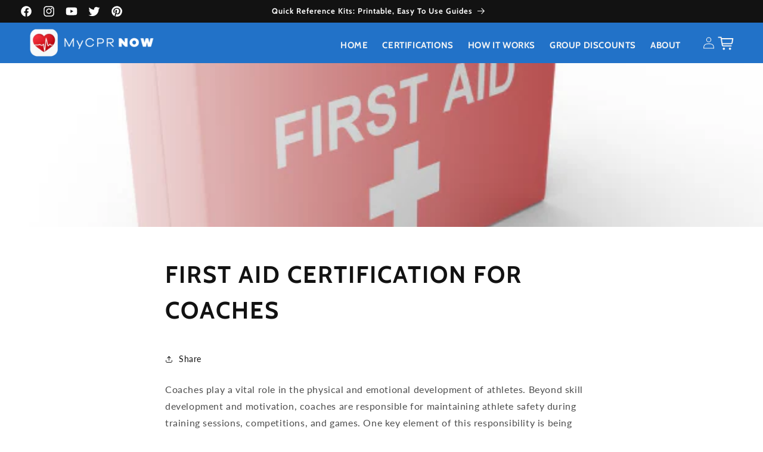

--- FILE ---
content_type: text/css
request_url: https://cprcertificationnow.com/cdn/shop/t/14/assets/custom.css?v=65598425060023475551763275064
body_size: 2796
content:
h1,h2{text-transform:uppercase;line-height:1.5;letter-spacing:2px}h1.title,h1.blog__title,h1.inline-richtext,h2.title,h2.blog__title,h2.inline-richtext{text-transform:uppercase;line-height:1.5;letter-spacing:2px;font-size:3.2rem;text-align:center;padding-bottom:1rem;margin-bottom:.5rem;border-bottom:1px solid #999;display:block;width:100%}h1.collection-hero__title,h1.main-page-title{text-transform:uppercase;line-height:1.5;letter-spacing:2px;font-size:3.2rem;text-align:left;padding-bottom:2rem;border-bottom:1px solid #999;display:block;width:100%}.color-background-2 h2.inline-richtext{padding-bottom:1rem;border-bottom:1px none;display:block;width:100%}h2{font-size:2.7rem;margin:3rem 0 0}h3{font-size:2.2rem;margin:3rem 0 0}h5{text-transform:uppercase;font-size:2.2rem;margin:3rem 0 0}h6{text-transform:uppercase;font-size:2rem;margin:3rem 0 0}.header-wrapper .header__inline-menu{font-family:var(--font-heading-family);font-size:14px;font-weight:600;letter-spacing:.6px;line-height:25.6px;text-transform:uppercase}.header__menu-item{color:rgb(var(--color-foreground))!important}.header-wrapper{background:#0b63c3e6}@media screen and (min-width: 990px){.header{grid-template-columns:1fr 4fr auto}.header-wrapper .header__inline-menu{text-transform:uppercase;margin-top:1rem;display:flex;justify-self:end}.header-wrapper .header__inline-menu .list-menu--inline li a{font-size:15px}.header-wrapper .header__inline-menu .header__active-menu-item{text-decoration:none;padding-bottom:1rem;color:#fff}.header-wrapper .header__inline-menu .header__menu-item:hover span{text-underline-offset:1.3rem}}.banner__box.content-container{background-color:#1b1f23b3!important;max-width:40%;padding:30px;margin:0}.banner__box.content-container h2{font-family:var(--font-headline-family);font-style:var(--font-headline-style);color:#fff;text-transform:none;border:1px none;padding:0;margin:0}.banner__box.content-container .subtitle{font-family:var(--font-heading-family);font-style:normal;font-size:25px;color:#fff;font-weight:500;text-transform:uppercase}@media screen and (max-width: 750px){.banner__box.content-container .subtitle{font-size:20px}}@media screen and (min-width: 750px){.banner__box.content-container h2{font-size:60px;font-weight:700;line-height:84px}}.collection .card__information,.collection .card__information .price{text-align:center}.collection .card__information h3.card__heading{font-family:Gill Sans Nova,sans-serif;font-size:1.7rem;color:#333;font-weight:600;font-style:normal;text-transform:uppercase}.collection .card__information .price .price-item{font-size:1.5rem}.collection .card__information .price .price-item .money{font-style:normal;color:#03a196;text-transform:uppercase;font-weight:400;font-size:1.8rem;letter-spacing:.02rem}.slideshow__slide .slideshow__text,.slideshow__slide .slideshow__text .banner__buttons{color:#fff;text-transform:uppercase;font-size:2.5rem}.slideshow__slide .slideshow__text .banner__buttons .button[aria-disabled=true]{cursor:default;opacity:1;color:#fff;background:transparent;font-size:2.5rem;margin-top:2rem}.slideshow__slide .slideshow__text .banner__buttons .button:after{display:none}.slideshow__controls{opacity:.3}.slideshow__controls:hover{opacity:1}#shopify-section-template--20688537518381__1449719f-fda3-47d7-bc5e-75a08a78093f .multicolumn-card-spacing{padding-top:.25rem;margin-left:.25rem;margin-right:.25rem}#shopify-section-template--20688537518381__1449719f-fda3-47d7-bc5e-75a08a78093f .multicolumn.no-heading .multicolumn-card{background:transparent!important}#shopify-section-template--20688537518381__1449719f-fda3-47d7-bc5e-75a08a78093f .multicolumn.no-heading .multicolumn-card .media.media--transparent{filter:brightness(75%)}#shopify-section-template--20688537518381__1449719f-fda3-47d7-bc5e-75a08a78093f .multicolumn.no-heading .multicolumn-card .multicolumn-card__info{position:absolute;bottom:10px;padding:0;max-width:100%;overflow:hidden;margin-left:auto;margin-right:auto;left:30px;width:80%}#shopify-section-template--20688537518381__1449719f-fda3-47d7-bc5e-75a08a78093f .multicolumn.no-heading .multicolumn-card .multicolumn-card__info h3{font-family:var(--font-heading-family);display:block;text-align:center;color:#fff;text-transform:uppercase;font-size:28px;font-weight:600;letter-spacing:2px;line-height:36px;width:100%;padding:5px 10px 0;margin:0}#shopify-section-template--20688537518381__1449719f-fda3-47d7-bc5e-75a08a78093f .multicolumn.no-heading .multicolumn-card .multicolumn-card__info h3 a{color:#fff;text-decoration:none}.card__content .button{margin-top:2rem}.underline-links-hover:hover a{text-decoration:none}.card:hover a{text-decoration:none!important}#group-invoice-form select,#group-invoice-form input{font-family:var(--font-header-family);font-weight:100;border:1px solid #d9dbdc;padding:1rem;width:100%}#group-invoice-form *:focus-visible{border:1px solid #666;outline:none;outline-offset:none;box-shadow:none}#group-invoice-form .global-button--primary{border:1px solid #03a196!important;background-color:#03a196;text-transform:uppercase;color:#fff;font-weight:200;display:block;width:auto;margin-top:2rem;padding:1.5rem}.footer{background-color:#1b1f23;color:#7f8c8d;font-size:1.3rem;font-weight:100}.footer h1,.footer h2{color:#7f8c8d;text-transform:uppercase;line-height:auto;letter-spacing:auto;font-size:1.5rem;text-align:left;margin-bottom:1rem;padding-bottom:0;border-bottom:1px none;display:block;width:auto}.footer-block__details-content .list-menu__item--link{font-size:1.4rem!important;color:#7f8c8d!important}.footer-block__details-content .list-menu__item--link:hover{text-decoration:none!important;color:#fff!important}.footer__list-social svg{color:#7f8c8d}.footer__list-social svg:hover{color:#eee}h1.collection-hero__title{margin:2.5rem 0 0}.section-template--20688537125165__product-grid-padding{padding-top:0!important}@media screen and (max-width: 989px){.announcement-bar-section .utility-bar{display:none}}.product-form__buttons .button,#product-test-wrapper .modaloverlay .button{text-transform:uppercase;font-weight:700}.banner__buttons.banner__buttons--multiple{max-width:50rem}.slideshow__controls.slider-buttons{display:none}@media screen and (min-width: 990px){.rich-text__blocks{max-width:110rem!important}}.footer__copyright{margin-top:0}td.cart-item__details dl .product-option dt{display:none}cart-items h1{text-transform:capitalize}.footer h2.footer-block__heading{font-size:1.8rem;padding-right:20px}.newsletter__subheading{margin-top:0!important}.newsletter-form,.newsletter__wrapper .newsletter-form__field-wrapper{max-width:50rem!important}.newsletter-form__field-wrapper .field:hover.field:after{box-shadow:none}.newsletter-form__field-wrapper input.field__input{background-color:#fff}.newsletter-form__field-wrapper button.field__button:hover{color:#0b63c3!important}.field__input:focus{box-shadow:0 0 0 calc(.1rem + var(--inputs-border-width)) #0b63c3}@media screen and (max-width: 750px){h2.title,h2.blog__title,h2.inline-richtext{font-size:2.2rem;margin-bottom:0rem}.collection__title.title-wrapper{margin-bottom:1.5rem}#shopify-section-template--20688537518381__1449719f-fda3-47d7-bc5e-75a08a78093f .multicolumn.no-heading .multicolumn-card .multicolumn-card__info h3{font-size:18px;line-height:24px}}.header__icon,.header__icon--cart .icon{height:3rem;width:3rem}.cart-count-bubble{background-color:#1b1f23}.blog slider-component ul.blog__posts li.blog__post .card__content .card__information a.button{visibility:hidden}.blog slider-component ul.blog__posts li.blog__post .card__content .card__information h3.card__heading{font-size:calc(var(--font-heading-scale) * 1.9rem)}#checkout{background-color:#03a196}#checkout:hover{background-color:#04736b}#checkout:disabled:hover{background-color:#03a196}@media screen and (min-width: 990px){.utility-bar ul.list-social{padding-left:5px}}.button--cpr{background-color:#03a196;color:#fff;text-transform:uppercase;font-weight:700;--border-offset: 0}#certificationTest{display:none}.noMarginNoPadding{margin:0;padding:0}.questionHint{display:none;margin-left:5%}.questionNumber{width:5%;float:left}.questionText{width:90%;float:left;padding-left:20px}.questionClear{clear:left;margin:0;padding:0}.red{color:red}#start{margin-bottom:30px}#update,#grade,[id^=ProductSubmitButton]{display:none}input[id=checkout]:disabled{opacity:.2}input[id=checkout]{opacity:1}.floatRight{float:right}.clearRight{clear:right}#product-test-wrapper .modaloverlay{background:#000c;bottom:0;left:0;opacity:0;pointer-events:none;position:fixed;right:0;top:0;-webkit-transition:opacity .4s ease-in;-moz-transition:opacity .4s ease-in;transition:opacity .4s ease-in;z-index:-1;display:none;-ms-overflow-style:-ms-autohiding-scrollbar}#product-test-wrapper .modaloverlay h4{font-size:2rem;margin:0}#product-test-wrapper .modaloverlay:target{display:block;opacity:1;pointer-events:auto;z-index:200}#product-test-wrapper .modaloverlay .modal{background-color:#fff;height:100%;position:relative;margin:0 auto;padding:3em;overflow-y:scroll;-webkit-overflow-scrolling:touch}@media (min-width: 60em){#product-test-wrapper .modaloverlay .modal{height:40%;margin:15% auto;max-height:16em;max-width:40em;min-height:250px;width:75%}}#product-test-wrapper .modaloverlay .modal>iframe,.modaloverlay .modal>div{border:none;width:100%;height:100%}#product-test-wrapper .modaloverlay .close{background-color:#d91b25;border-radius:0;color:#fff;font-size:22px;position:absolute;right:0;text-align:center;text-decoration:none;top:0;z-index:1;max-height:40px;max-width:40px;min-height:40px;min-width:40px}#product-test-wrapper .modaloverlay .button{display:inline-block;margin-top:10px;padding-top:12px}#start a:hover,#grade a:hover,[id^=ProductSubmitButton] a:hover{background-color:#0b63c3!important;border-color:#0b63c3!important;color:#fff!important;text-decoration:none}#start a,#grade a,[id^=ProductSubmitButton] a{background:#d91b25;color:#fff;font-weight:700;text-transform:uppercase;text-decoration:none;font-size:1em;border-radius:0;border-width:1px;--border-opacity: none !important;cursor:pointer;display:inline-block;font-family:inherit;line-height:1;margin:0;padding:20px;position:relative;text-align:center;-webkit-transition:background-color .2s ease-in-out;-ms-transition:background-color .2s ease-in-out;-moz-transition:background-color .2s ease-in-out;-o-transition:background-color .2s ease-in-out;transition:background-color .2s ease-in-out}#manual_button{background-color:#03a196!important;--border-opacity: none !important}@media screen and (max-width: 950px){#start a#manual_button{margin-top:15px}}#certificationTest ul{list-style:none;margin:8px 0 0;padding:0;overflow:none}#certificationTest ul li{color:#222;display:block;position:relative;float:left;width:100%}#certificationTest ul li input[type=radio]{position:absolute;visibility:hidden}#certificationTest ul li label{display:block;position:relative;padding:2px 5px 0 30px;margin:0 auto;z-index:2;cursor:pointer;-webkit-transition:all .25s linear}#certificationTest ul li .check{display:block;position:absolute;border:2px solid #D3D3D3;border-radius:100%;height:20px;width:20px;top:8px;left:0;z-index:1;transition:border .25s linear;-webkit-transition:border .25s linear}#certificationTest ul li:hover .check{border:2px solid #03A196}#certificationTest ul li .check:before{display:block;position:absolute;content:"";border-radius:100%;height:8px;width:8px;top:4px;left:4px;margin:auto;transition:background .25s linear;-webkit-transition:background .25s linear}#certificationTest input[type=radio]:checked~.check{border:2px solid #03A196}#certificationTest input[type=radio]:checked~.check:before{background:#03a196}.product__title h1{font-size:35px!important;line-height:40px!important;padding-bottom:5px;text-transform:uppercase!important}.product-form__input input[type=radio]+label{padding:2rem!important}variant-radios fieldset.product-form__input .form__label{display:none}variant-radios .product-form__input input[type=radio]:checked+label{background-color:#0b63c3;font-weight:700}.price.price--large .price__container .price__regular .price-item .money{font-weight:700}.product .product__info-wrapper .price.price--large .price__container .price__regular .from{display:none}@media screen and (max-width: 749px){.page-width.page-width--narrow h1.main-page-title.page-title{font-size:25px;line-height:1.25}}#Banner-template--20688537518381__image_banner .banner__buttons a.button{text-transform:uppercase}@media screen and (min-width: 750px){.product__info-wrapper{padding:0 0 0 3rem!important}}.product-form__input.product-form__input--dropdown .select,.product-form__input.product-form__input--dropdown .form__label{font-size:16px}.product-form__input .select{max-width:none!important}.product-form__input.product-form__input--dropdown .select select,.product-form__input.product-form__input--dropdown .select select option{font-size:16px}@media screen and (max-width: 990px){.footer-block.grid__item{margin:0!important}.footer-block__details-content.footer-block-image{margin-bottom:0!important}ul.footer-block__details-content.list-unstyled li a.list-menu__item--link{padding:.25rem 0}}@media screen and (max-width: 749px){.product__title h1{font-size:30px!important;line-height:35px!important}}@media screen and (max-width: 749px){#prev_chapter_button,#test_now_button,#next_chapter_button{width:100%}#test_now_button{margin-top:20px;margin-bottom:20px}}@media screen and (min-width: 750px){.button_row{position:relative;margin:0 auto}.button_float{text-align:center}.button_float-float:after{content:"";display:table;clear:both}.button_float span{width:33.33333%}.button_float .left{float:left;margin-top:10px}.button_float .right{float:right;margin-top:10px}.button_float span:nth-of-type(1){text-align:left}.button_float span:nth-of-type(2){text-align:center}.button_float span:nth-of-type(3){text-align:right}}#prev_chapter_button,#next_chapter_button{padding:1.5rem}#test_now_button{background-color:#d91b25;color:#fff;font-weight:700;text-transform:uppercase;-webkit-transition:background-color .2s ease-in-out;-ms-transition:background-color .2s ease-in-out;-moz-transition:background-color .2s ease-in-out;-o-transition:background-color .2s ease-in-out;transition:background-color .2s ease-in-out}#test_now_button:after{box-shadow:none}#test_now_button:hover{background-color:#0b63c3;--border-opacity: none}article.article-template .article-template__content h2{text-align:left}article.article-template .article-template__content img{display:block;margin:25px auto auto}article.article-template .article-template__content p:has(img){text-align:center}.newsletter-form__button{width:4.8rem!important;height:4.8rem!important}.product-media-container.media-type-image.global-media-settings{border:none}@media screen and (max-width: 749px){.footer-block.grid__item.footer-block--menu{margin:2.5rem 0}h2.footer-block__heading{margin-bottom:.75rem}ul.footer-block__details-content.list-unstyled{margin-bottom:2rem}ul.footer-block__details-content.list-unstyled li a.list-menu__item--link{padding:1rem 0}}.product-card-wrapper .card .card__content .card__information .card-information .price .money{color:#000!important;font-weight:700}.product__media-wrapper{padding-bottom:35px}.section-template--20688537714989__custom_liquid_bnpTrz-padding .page-width{height:275px;overflow:auto;padding-top:0}@media screen and (max-width: 989px){.section-template--20688537714989__custom_liquid_bnpTrz-padding{margin:auto;max-width:80%}}@media screen and (min-width: 990px) and (max-width: 1400px){.section-template--20688537714989__custom_liquid_bnpTrz-padding{margin:auto;max-width:90%}}#Banner-template--20688537518381__image_banner .banner__media{display:flex;align-items:center}#Banner-template--20688537518381__image_banner .banner__media svg{height:auto!important;position:static!important}@media screen and (min-width: 1400px){#Banner-template--20688537518381__image_banner .banner__media{padding-top:225px}}.cart-item .global-media-settings{border:none}.footer__list-social{margin-top:10px}article.article-template li p{display:inline}cart-items.page-width .title-wrapper-with-link a.underlined-link{display:none}.announcement-bar-slider.slider-buttons .slider-button{display:none}.card-information>.price.price--on-sale{font-weight:800;color:red}.price__sale .price-item.price-item--sale{color:red;font-weight:800}.regios-dopp-description{color:#0b63c3;font-weight:700}.card .card__inner .card__content .card__badge .badge,.product__info-container .price.price--show-badge .badge.price__badge-sale{background-color:#0b63c3;color:#fff;font-weight:700}.card .card__inner .card__content .card__badge .badge{font-size:1.5rem}cart-note input.field__input{border:solid 3px #03A196}
/*# sourceMappingURL=/cdn/shop/t/14/assets/custom.css.map?v=65598425060023475551763275064 */


--- FILE ---
content_type: text/javascript
request_url: https://cprcertificationnow.com/cdn/shop/t/14/assets/_c324-custom.js?v=50070589799435716651721780509
body_size: -15
content:
document.addEventListener("DOMContentLoaded",function(){let gradeButton=document.querySelector(".grade");gradeButton&&(window.location.href.includes("#!")&&(toggleLayer("certificationTest"),toggleLayer("grade")),gradeButton.type="button",gradeButton.addEventListener("click",gradeTest),document.querySelector("#grade-status-pass").querySelector(".button").addEventListener("click",function(){updateCart()}),document.querySelector("#grade-status-pass").querySelector(".close").addEventListener("click",function(){updateCart()}),document.querySelector("#grade-status-fail").querySelector(".button").addEventListener("click",function(){dawnTestReset()}),document.querySelector("#grade-status-fail").querySelector(".close").addEventListener("click",function(){dawnTestReset()})),[...document.links].forEach(link=>{link.hostname!=window.location.hostname&&(link.target="_blank")})});function updateCart(){dawnTestReset(),document.querySelector("#grade").type="submit",document.querySelector("#grade").click(),document.querySelector("#grade").type="button"}function dawnTestFix(){let productWrapper=document.querySelector(".product__info-wrapper.scroll-trigger");if(productWrapper){productWrapper.classList.remove("scroll-trigger");let productSticky=productWrapper.querySelector("product-info");productSticky&&productSticky.classList.remove("product__column-sticky")}}function dawnTestReset(){let productWrapper=document.querySelector(".product__info-wrapper");if(productWrapper){productWrapper.classList.add("scroll-trigger");let productSticky=productWrapper.querySelector("product-info");productSticky&&productSticky.classList.add("product__column-sticky")}}function gradeTest(){var testResult=!1,numberRight=0,elementToScrollTo="";dawnTestFix();for(var i=1;i<=answers.length;i++)for(var radioArray=document.getElementsByName("question"+i),j=0;j<radioArray.length;j++)if(radioArray[j].checked){if(String(radioArray[j].value).toLowerCase()==String(answers[i]).toLowerCase()){var hintElement=document.getElementById("question"+i+"Hint");hintElement.style.display="none",numberRight++}if(String(radioArray[j].value).toLowerCase()!=String(answers[i]).toLowerCase()){var hintElement=document.getElementById("question"+i+"Hint");hintElement.style.display="block",elementToScrollTo==""&&(elementToScrollTo=hintElement)}}if(numberRight/(answers.length-1)<.8?(document.querySelector("#test-percentage-fail").innerHTML=Math.round(numberRight/(answers.length-1)*100),window.location.hash="grade-status-fail"):(document.querySelector("#test-percentage-pass").innerHTML=Math.round(numberRight/(answers.length-1)*100),window.location.hash="grade-status-pass",document.querySelector("#completePurchase").addEventListener("click",function(){document.querySelector('[data-type="add-to-cart-form"]').submit()},!1)),!testResult){var testElement=document.getElementById("certificationTest");testElement.style.display="block",scrollToElement(elementToScrollTo)}return testResult}function toggleLayer(selector){var selectorElement=document.querySelector("#"+selector);selectorElement||(selectorElement=document.querySelector("."+selector));var style=selectorElement.style;return style.display=style.display?"":"block",!1}function scrollToElement(elementToScrollTo){window.scroll({top:elementToScrollTo.offsetTop-100,left:0,behavior:"smooth"})}
//# sourceMappingURL=/cdn/shop/t/14/assets/_c324-custom.js.map?v=50070589799435716651721780509
